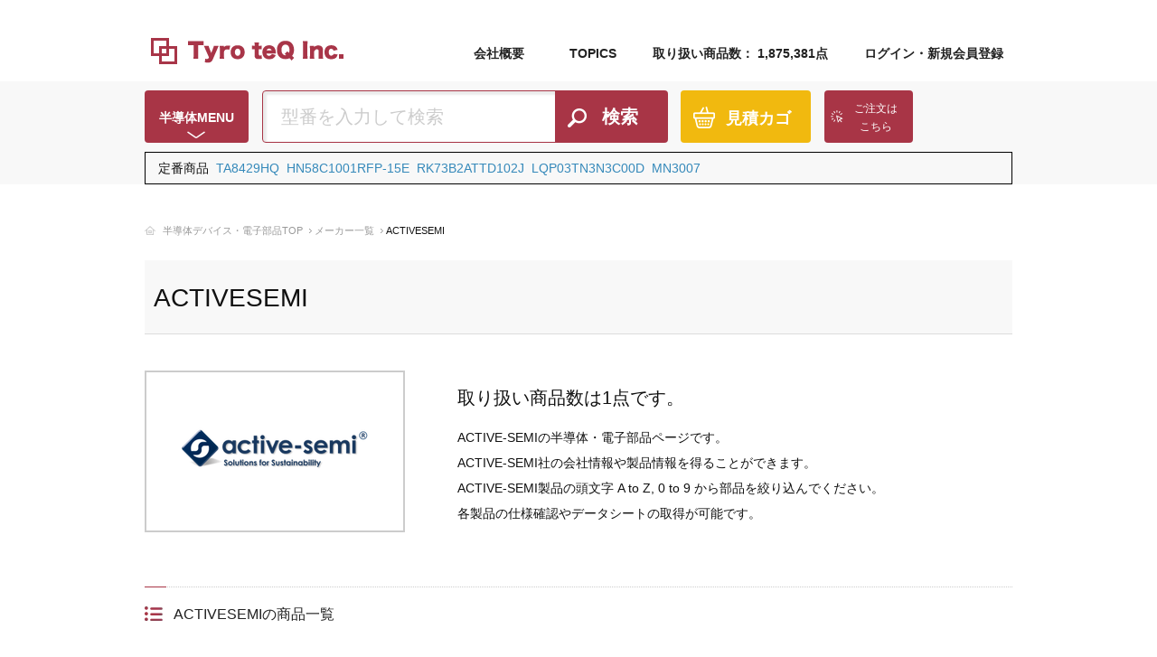

--- FILE ---
content_type: text/html; charset=utf-8
request_url: https://www.tyro-teq.com/ja/search_list?maker_id=2029&order=0&per_page=100
body_size: 6996
content:
<!DOCTYPE html>
<html lang="ja">
  <head>
    <meta charset="utf-8">
    <!-- Google Tag Manager -->
<script>(function(w,d,s,l,i){w[l]=w[l]||[];w[l].push({'gtm.start':
new Date().getTime(),event:'gtm.js'});var f=d.getElementsByTagName(s)[0],
j=d.createElement(s),dl=l!='dataLayer'?'&l='+l:'';j.async=true;j.src=
'https://www.googletagmanager.com/gtm.js?id='+i+dl;f.parentNode.insertBefore(j,f);
})(window,document,'script','dataLayer','GTM-WLSLD2N');</script>
<!-- End Google Tag Manager -->      <link href="/assets/css/ress.css" rel="stylesheet" media="print" type="text/css" onload="this.media='all'"></link>
  <link href="/assets/css/common.css" rel="stylesheet" media="print" type="text/css" onload="this.media='all'"></link>
  <link href="/assets/css/common_sp.css" rel="stylesheet" media="print" type="text/css" onload="this.media='all'"></link>
  <script src="/ecrider_javascripts/prototype.js" type="text/javascript"></script>
  <title>ACTIVESEMIの商品一覧 | タイロテック</title>
  <meta content="ここにkeywordsを設定します。" name="keywords"></meta>
  <meta content='ACTIVESEMIの一覧ページです。半導体デバイス、電子部品の通販サイト　タイロテックでは、ACTIVESEMIの商品を1点扱っています。自社在庫を中心に開発・保守の小ロット対応や製造中止品、短納期等様々なお客様のニーズに対応した商品をお届けいたします。' name='description'></meta>  <link href="https://www.tyro-teq.com/ja/search_list?maker_id=2029" rel="canonical"></link>
    <meta name="viewport" content="width=device-width, initial-scale=1, maximum-scale=1">
    <meta name="format-detection" content="telephone=no">
    <link rel="icon" href="/assets/img/favicon.ico">
    
    <!--script src="//ajax.googleapis.com/ajax/libs/jquery/1.12.1/jquery.min.js"></script-->
    
    <link rel="shortcut icon" href="https://www.tyro-teq.com/favicon.ico">
    <link href="/css/common.css" rel="stylesheet" type="text/css"/>
    <link href="/css/common-page.css" rel="stylesheet" type="text/css"/>
    <link href="/css/contents.css" rel="stylesheet" type="text/css" media="print" onload="this.media='all'"/>
    <link href="/css/form.css" rel="stylesheet" type="text/css" media="print" onload="this.media='all'"/>
    <link href="/css/contents.ex.css" rel="stylesheet" type="text/css" media="print" onload="this.media='all'"/>
    <link href="/css/list-result.css" rel="stylesheet" type="text/css" media="print" onload="this.media='all'"/>
    <link href="/css/list-result2.css" rel="stylesheet" type="text/css" media="print" onload="this.media='all'"/>
    <link href="/css/top-page.css" rel="stylesheet" type="text/css" media="print" onload="this.media='all'"/>
    <link href="/css/sub-top-page.css" rel="stylesheet" type="text/css"/>
    <link rel="stylesheet" href="/assets/css/photoswipe.css" id="haru_css_004" media="print" onload="this.media='all'"/>
    
    
    <script type="text/javascript" src="/javascript/jquery_1.11.3.min.js"></script>
    <script>jQuery.noConflict();</script>
    <script type="text/javascript" src="/javascript/jquery.colorbox-min.js"></script>
    <script type="text/javascript" src="/javascript/input.tyro.js" async></script>
    <script type="text/javascript" src="/javascript/input.js" async></script>
    <script type="text/javascript" src="/javascript/header.js"></script>

    <script type="text/javascript" src="/javascript/quo.js" async></script>
    <script type="text/javascript" src="/javascript/quo-add.js" async></script>
    <script type="text/javascript" src="/javascript/backstretch.js" async></script>
    <script type="text/javascript" src="/javascript/jquery.js"></script><!-- Colorbox -->
    <script type="text/javascript" src="/ecrider_javascripts/ecrider.js"></script>
    <!-- %= javascript_include_tag "/ecrider_javascripts/ecrider" % -->
    
  <script type="text/javascript">
<!--
    window.onload = function() {
      jQuery(".inline2").colorbox({inline:true, width:"80%"});
    }
// -->
   </script>
  </head>
  <body  >
    <div id="wrap">
      <!-- Google Tag Manager (noscript) -->
<noscript><iframe src="https://www.googletagmanager.com/ns.html?id=GTM-WLSLD2N"
height="0" width="0" style="display:none;visibility:hidden"></iframe></noscript>
<!-- End Google Tag Manager (noscript) -->

      


<script type="text/javascript">
jQuery.noConflict();

</script>


<div id="revico-review-tagmanager" class="revico-tagmanager" data-revico-tagmanager-code="pc-revico-mastertag" data-revico-tenantid="dbeb392c-61b5-4da8-a59c-594ca0183195"></div>
<script src="https://show.revico.jp/providejs/tagmanager.js" type="text/javascript"></script>


<div id="overlay"></div>
<div id="wrap">
  <div id="header_wrap">
    <div id="header_navi1">
    </div>
    <div id="header_navi2">
      <div id="logo">
        <a href="/"><img src="/assets/tq_images/logo.png" alt="半導体デバイス・電子部品の通販ならタイロテック"/></a>
      </div>
      <div id="header_navi2_menu">
        <span></span>
      </div>
      <div id="header_navi2_hide"></div>
      <ul id="navi">
	<li><a href="/company">会社概要</a></li>
	<li><a href="/topics">TOPICS</a></li>
        <li id="n3"><span>取り扱い商品数： 1,875,381点</span></li>
                <li id="n2"><a href="/account/login">ログイン・新規会員登録</a></li>
                      </ul>
      <ul style="padding-top: 10px;" id="navi2">
	<li style="display: inline;"><a href="/company">会社概要</a></li>
                <li style="display: inline;"><a href="/account/login">ログイン</a></li>
                      </ul>
      <div id="head_staff"><div></div></div>
    </div>
  </div>
  
<div id="page_search">
  <div id="search_box">
    <div class="box clearfix">
  <div class="maker_button">
    <a style="color: white;text-decoration: none;" class="frmt_btn_mrn">半導体MENU</a>
    <div style="display: none;" class="ic_menu_pull_warp">
      <div class="ic_menu_pull">
        <div class="menu_box ic_menu_estimate">
          <span>見積・注文</span>
          <ul>
            <li class="ic_menu_button11"><a href="/cart/"><span></span>見積カゴ</a></li>
            <li class="ic_menu_button12"><a href="/inquiry?f=excel"><span></span>Excel送信</a></li>
            <li class="ic_menu_button13"><a href="/favorites/"><span></span>検討リスト</a></li>
          </ul>
        </div>
        <div class="menu_box ic_menu_search">
          <span>探す</span>
          <ul>
            <li class="ic_menu_button1"><a href="/maker/"><span></span>メーカー一覧</a></li>
            <li class="ic_menu_button2"><a href="/category/"><span></span>カテゴリ一覧</a></li>
            <li class="ic_menu_button3"><a href="/stockinfo/"><span></span>最新在庫情報</a></li>
            <li class="ic_menu_button4"><a href="/inquiry/"><span></span>お問い合わせ</a></li>
          </ul>
        </div>
        <div class="menu_box ic_menu_use">
          <span>ご利用について</span>
          <ul>
            <li class="ic_menu_button5"><a href="/flow/"><span></span>ご利用の流れ</a></li>
            <li class="ic_menu_button6"><a href="/faq_question/"><span></span>よくあるご質問</a></li>
            <li class="ic_menu_button7"><a href="/policy_information/"><span></span>利用規約</a></li>
                      </ul>
        </div>
        <div class="menu_box ic_menu_zaiko">
          <span>余剰在庫部品</span>
          <ul>
            <li class="ic_menu_button9"><a href="/buystock"><span></span>電子部品 査定・買取</a></li>
            <li class="ic_menu_button10"><a href="/registstock"><span></span>電子部品 在庫登録</a></li>
          </ul>
        </div>
        <div class="close_button">× CLOSE</div>
      </div>
    </div>
  </div>
  <form name="frm_keyword_0" onsubmit="return false;" action="/ja/search_list" method="get">
	  <div class="s_textbox_area">
	    <input name="keyword" class="s_textbox" id="keyword_0" type="text" placeholder="型番を入力して検索"/>
	  </div>
	  <div class="search_button">
	    <input name="btn_keyword" style="font-size:20px;" class="frmt_btn_mrn" id="btn_keyword_0" type="button" value="検索"/>
	  </div>
	</form>
  <div class="kago">
     <div class="kago_button"><a href="/cart/" class="frmt_btn_yll cart_count">見積カゴ
           </a></div>
  </div>
    <div class="order_bookmark">
  	
    
    <div class="order_button"><a href="/estimate/index?clear=true/" class="frmt_btn_mrn">ご注文は<br/>こちら</a></div>
  </div>
</div>
  </div>
</div>
</div>
  <div style="background: #f8f8f8;">
  <div id="contents" class="clearfix" style="padding: 0.5em 1em;border :solid 1px #000000;    margin-top: -20px;">
    <span>定番商品&nbsp;
      <a href="/ic/product/TOSHIBA/TA8429HQ">TA8429HQ</a>&nbsp;
      <a href="/ic/product/RENESAS/HN58C1001RFP15E">HN58C1001RFP-15E</a>&nbsp;
      <a href="/ic/product/KOA/RK73B2ATTD102J">RK73B2ATTD102J</a>&nbsp;
      <a href="/ic/product/MURATA/LQP03TN3N3C00D">LQP03TN3N3C00D</a>&nbsp;
      <a href="/ic/product/PANASONIC/MN3007">MN3007</a>
    </span>
  </div>
</div>
      
      <main id="searchResult">
<script src="https://cdnjs.cloudflare.com/ajax/libs/lazysizes/5.2.0/lazysizes.min.js" type="text/javascript"></script>

<div id="pan_wrap" class="clearfix">
	<ul class='pan'><li class='home'><a href='/'>半導体デバイス・電子部品TOP</a></li><li><a href='/maker/'>メーカー一覧</a></li><li>ACTIVESEMI</li></ul></div>
<div id="contents" class="clearfix ic_large_block">
  

  <div id="page_title" class='maker_detail_title'>
    <h1>
	<span class='maker_abbr'>ACTIVESEMI <b class='title_maker_name'></b></span>	</h1>
  </div>

      <div class="maker_detail_exp clearfix">
    <div class="photo"><img alt="Activesemi" src="/ec_rider/maker_images/ACTIVESEMI.png?1569912130" /></div>
      <div class="txt">
        <h2>取り扱い商品数は1点です。</h2>
        <p>
          ACTIVE-SEMIの半導体・電子部品ページです。<br>ACTIVE-SEMI社の会社情報や製品情報を得ることができます。<br>ACTIVE-SEMI製品の頭文字 A to Z, 0 to 9 から部品を絞り込んでください。<br>各製品の仕様確認やデータシートの取得が可能です。        </p>
    </div>
  </div>
		  <h2 id="subtitle_icon" class="icon_list"><span id="list_position">ACTIVESEMIの商品一覧</span></h2>
	      <div class="list_area">
    	    	<ul class="alphabet2 clearfix"><li class="choice" id="tabNset"><a href='/ja/search_list?maker_id=2029&page=1&per_page=100' class='choice'>ALL</a></li><li id="tabNset"><a href="/ja/search_list?maker_id=2029&amp;page=1&amp;per_page=100&amp;product_initial=A">A</a></li></ul>			<div class="result_number">
		<span>1</span>件中 <span>1件</span>
	</div>
	<div class="search_result_number">
		表示件数：
        <select id="condition_per_page_top" name="condition[per_page]" style="width: 80px;"><option value="100" selected="selected">100</option>
<option value="200">200</option>
<option value="300">300</option>
<option value="400">400</option></select>	</div>
	</div>
	<div class="product_list">
        <div style="display:none"><input id="i_submit_form_quote" type="submit"/></div>
        <div class="numberlist">
          <a id="" name="" class=""></a>
          <table class="line_control" cellspacing="1">
            <thead>
              <tr>
                <th width="33%">型番</th>
		                <th>詳細</th>
                <th class="pdf_th">データ<br/>シート</th>
                <th width="35%">見積カゴへ</th>
              </tr>
            </thead>
            <tbody>
                     <tr id="iTrRec1">
                <th class="product_th"><a href="/ic/product/ACTIVESEMI/ACT4455YHT">ACT4455YH-T</a></th>
			                <td class="detail_td"><div class="detail_button2"><a href="/ic/product/ACTIVESEMI/ACT4455YHT" class="frmt_btn_gry">詳細</a></div></td>
                <td class="pdf_td"></td>
                <td class="kago_td">
                  <input class="input_number" id="cart_qty_110267935_0000_0000_0000" inputmode="numeric" maxLength="10" min="0" name="qty" size="3" style="width:30%" type="text" />                  <label class="mini_wide_rohs"><input id="cart_rohs_110267935_0000_0000_0000" name="cart_rohs_110267935_0000_0000_0000" type="checkbox" value="" /> RoHS指定</label>
                  <button class="kago_td_button frmt_btn_yll btn_cart_add" href="#" id="cart110267935_0000_0000_0000" onclick="new Ajax.Request('/ja/cart/cart_update', {asynchronous:true, evalScripts:true, method:'get', onSuccess:function(request){cart_in_message('110267935_0000_0000_0000')}, parameters:'qty=' + jQuery('#cart_qty_110267935_0000_0000_0000').val() + '&amp;rohs=' + jQuery('#cart_rohs_110267935_0000_0000_0000').prop('checked') + '&amp;sku_code=' + &quot;110267935-0000-0000-0000&quot; + '&amp;sku_id=' + &quot;232121&quot; + '&amp;authenticity_token=' + encodeURIComponent('yzWD5MYltu14re/2tNiCU5wsLxc0CQrkEPM22RgpUGc=')}); return false;"> 見積もりカゴへ</button>                </td>
              </tr>
		            </tbody>
          </table>
        </div>
    </div>
    <div class="list_area list_area_bottom">
        <div class="pagenavi pagenavi_bottom">
          <ul class='listtag_side_by'><li>1</li></ul>        </div>
    </div>
		    <br/><br/>
    <h2 id="subtitle_icon" class="icon_company">ACTIVESEMIの企業データ</h2>
    <div id="maker_info">
      <div class="numberlist">
        <table class='line_control' cellspacing='1'><tbody><tr><th style='border: 1px solid #ccc;'>会社名称</th><td style='border: 1px solid #ccc;'>Active-Semi, Inc.</td></tr><tr><th style='border: 1px solid #ccc;'>設立</th><td style='border: 1px solid #ccc;'>2004</td></tr><tr><th style='border: 1px solid #ccc;'>所在地</th><td style='border: 1px solid #ccc;'>One Allen Center,700 Central Expressway South Suite 330,Allen,TX,75013,USA</td></tr><tr><th style='border: 1px solid #ccc;'>URL</th><td style='border: 1px solid #ccc;'><a href="http://www.active-semi.com/" target="_blank">http://www.active-semi.com/</a></td></tr></tbody></table>      </div>
    </div>
	<h2 id="subtitle_icon" class="icon_company">こちらのメーカーもチェック</h2>
    <div id="maker_list">
      <a id="set_a" name="set_a" class="tabdisnon"></a>
      <ul>
				 <li>            <a href="/ja/search_list?maker_id=137&order=0&per_page=100">
              <div class="maker_logo"><img src='/ec_rider/maker_images/PANASONIC.png' /></div>
              <div class="maker_name">PANASONIC</div>
              <div class="jp_name">PANASONIC</div>
              <div class="item_total">64817<span>item</span></div>
            </a>
</li>	    		 <li>            <a href="/ja/search_list?maker_id=120&order=0&per_page=100">
              <div class="maker_logo"><img src='/ec_rider/maker_images/KOA_logo.png' /></div>
              <div class="maker_name">KOA</div>
              <div class="jp_name">KOA</div>
              <div class="item_total">69250<span>item</span></div>
            </a>
</li>	    		 <li>            <a href="/ja/search_list?maker_id=45&order=0&per_page=100">
              <div class="maker_logo"><img src='/ec_rider/maker_images/COSEL.png' /></div>
              <div class="maker_name">COSEL</div>
              <div class="jp_name">COSEL</div>
              <div class="item_total">1956<span>item</span></div>
            </a>
</li>	    		 <li>            <a href="/ja/search_list?maker_id=259&order=0&per_page=100">
              <div class="maker_logo"><img src='/ec_rider/maker_images/TOSHIBA.png' /></div>
              <div class="maker_name">TOSHIBA</div>
              <div class="jp_name">TOSHIBA</div>
              <div class="item_total">28286<span>item</span></div>
            </a>
</li>	    		 <li>            <a href="/ja/search_list?maker_id=205&order=0&per_page=100">
              <div class="maker_logo"><img src='/ec_rider/maker_images/RENESAS.png' /></div>
              <div class="maker_name">RENESAS</div>
              <div class="jp_name">RENESAS</div>
              <div class="item_total">32607<span>item</span></div>
            </a>
</li>	    		 <li>            <a href="/ja/search_list?maker_id=3&order=0&per_page=100">
              <div class="maker_logo"><img src='/ec_rider/maker_images/AD02.png' /></div>
              <div class="maker_name">AD</div>
              <div class="jp_name">AD</div>
              <div class="item_total">28072<span>item</span></div>
            </a>
</li>	    		 <li>            <a href="/ja/search_list?maker_id=88&order=0&per_page=100">
              <div class="maker_logo"><img src='/ec_rider/maker_images/HRS_logo.png' /></div>
              <div class="maker_name">HIROSE</div>
              <div class="jp_name">HIROSE</div>
              <div class="item_total">16252<span>item</span></div>
            </a>
</li>	    		 <li>            <a href="/ja/search_list?maker_id=179&order=0&per_page=100">
              <div class="maker_logo"><img src='/ec_rider/maker_images/OMRON.png' /></div>
              <div class="maker_name">OMRON</div>
              <div class="jp_name">OMRON</div>
              <div class="item_total">20115<span>item</span></div>
            </a>
</li>	    		 <li>            <a href="/ja/search_list?maker_id=255&order=0&per_page=100">
              <div class="maker_logo"><img src='/ec_rider/maker_images/TI.png' /></div>
              <div class="maker_name">TI</div>
              <div class="jp_name">TI</div>
              <div class="item_total">73063<span>item</span></div>
            </a>
</li>	    		 <li>            <a href="/ja/search_list?maker_id=114&order=0&per_page=100">
              <div class="maker_logo"><img src='/ec_rider/maker_images/JST.png' /></div>
              <div class="maker_name">JST</div>
              <div class="jp_name">JST</div>
              <div class="item_total">7906<span>item</span></div>
            </a>
</li>	          </ul>
    </div>
	  
</div>
<script type="text/javascript">

window.onload = function() {
   jQuery('#condition_per_page_top').change(function() {
     location_href(jQuery(this).val());
   });
   jQuery('#condition_per_page_bottom').change(function() {
     location_href(jQuery(this).val());
    });
    
	jQuery('#condition_per_page_top').val(100);
	jQuery('#condition_per_page_bottom').val(100);
}
  
function location_href(per_page) {
	var line_cnt = per_page;
	var url = "/search_list?maker_id=2029&per_page=" + line_cnt;
	location.href = url;
}
function GetCookie( name )
  {
      var result = null;
  
      var cookieName = name + '=';
      var allcookies = document.cookie;
  
      var position = allcookies.indexOf( cookieName );
      if( position != -1 )
      {
          var startIndex = position + cookieName.length;
  
          var endIndex = allcookies.indexOf( ';', startIndex );
          if( endIndex == -1 )
          {
              endIndex = allcookies.length;
          }
  
          result = decodeURIComponent(
              allcookies.substring( startIndex, endIndex ) );
      }
  
      return result;
  }
  
  function cart_in_message(formID) {
  	cart_in_message_default_bottom(formID);
  }

</script>
<style>
.cart_in_message {
	right: 100px;
	margin-top: 30px;
}
@media(min-width: 768px){
  a[href^="tel:"]{
    pointer-events: none;
  }
}
@media(min-width: 768px){
	.contact_box_button {
		margin-left: -70px;
	}
}
</style>
</main>
<script src="/javascript/cart_input_text.js"></script>
      
      <p style="display: block;" id="back-top"><span></span></p>
<div id="foot_wrap">
    <div id="footer_navi_wrap">
    <div id="footer_navi" class="clearfix">
          <div class="address">
            <div class="f_logo"><a href="/"><img src="/assets/tq_images/logo.png" alt="半導体デバイス・電子部品の通販ならタイロテック"/></a></div>
            <div class="name">タイロテック株式会社</div>
            <p>横浜市中区日本大通7</p>
            <div class="company_href">
              <a href="/company/">会社概要</a>
              <a href="/access/">アクセス</a>
            </div>
          </div>
          <div class="phone_fax_tq">
            <div class="top_phone"><img style="width: 50PX;margin: 0px 20px -15px 0px;" src="/assets/tq_images/tel_image.png" alt="tel"/>050-3612-7934</div>
            <div class="top_fax"><img style="width: 50PX;margin: 0px 20px -15px 0px;" src="/assets/tq_images/fax_image.png" alt="fax"/>045-263-9989</div>
          </div>
          <div class="contact_estimate">
            <div class="f_contact_button"><a href="/inquiry/">お問い合わせ</a></div>
            <div class="f_estimate_button"><a href="/cart/">見積もり依頼</a></div>
          </div>
    </div>
  </div>

  <div id="body_footer">
    <div id="footer_link">
      <ul>
        <li><a href="/">半導体デバイス・電子部品TOP</a></li>
        <li><a href="/topics">TOPICS</a></li>
        <li><a href="/recruit">採用情報</a></li>
        <li><a href="/company">会社概要</a></li>
      </ul>
      <ul>
        <li><a href="/reason">タイロテックが選ばれる理由</a></li>
        <li><a href="/policy_information">利用規約</a></li>
        <li><a href="/policy">個人情報の取扱いについて</a></li>
        <li><a href="/sitemap">サイトマップ</a></li>
      </ul>
    </div>
    <div id="copyright">© Tyro teQ Inc. All rights reserved</div>
  </div>
</div>





<script src="/javascript/jquery.easing.1.3.js"></script>
<script src="/javascript/swiper.min.js"></script>
<script src="/javascript/photoswipe.min.js"></script>
<script src="/javascript/init.js"></script>

<script type="text/javascript">
	
	// キーワード検索用 ------------------------
	
	for (var i = 0; i < 3; i++) {
		
		var ipt = document.getElementById("keyword_" + i);
		if (ipt == null) { break; }
		
		var btn = document.getElementById("btn_keyword_" + i);
		
		ipt.addEventListener('keydown', function(e) {
			if (e.keyCode === 13) {
				
				var idx = e.srcElement.id.replace(/keyword_/g, '');
			
				var val = e.srcElement.value;
				var defval = e.srcElement.defaultValue;
				
				search_keyword(val, defval, idx)
			}
		});
		btn.addEventListener('click', function(e) {
			
			var idx = e.srcElement.id.replace(/btn_keyword_/g, '');
			var iptKeyword = document.getElementById("keyword_" + idx);
			
			var val = iptKeyword.value;
			var defval = iptKeyword.defaultValue;
			
			search_keyword(val, defval, idx);
		});
	}
	
	function search_keyword(val, defval, frm_idx) {
		var ret = fn_inpchck_searchex_parts(val, defval);
		if(!ret[0]){
			window.alert(ret[1]);
			return;
		}
		
		document.forms["frm_keyword_" + frm_idx].submit();
	}
	
	function cart_in_message_default_bottom(formID) {
  		
		var qty = jQuery('#cart_qty_' + formID).val();
		qty = qty.replaceAll(',','')
		var message = "";
		message = GetCookie('cart_message');
		if (qty == "" || qty == 0 || qty.match(/[^0-9]/g)) {
			message = '数量は1以上の数値で入力してください。'
		}
		
		jQuery.ajax({
			type : 'GET',
			url : '/cart/update_top_area',
			success : function(data, textStatus, jqXHR) {
				jQuery('.cart_count').html(data);
			}
		});
		
		jQuery('#form_id').val(formID);
		
		jQuery('#cart' + formID).append("<div id='cart_in_message" + formID + "' class='pop_message cart_in_message'>" + message + "</div>");
	}
  	
	jQuery(document).on('click touchend', function(elvent) {
		
		var formID = jQuery('#form_id').val();
		
		if (!jQuery(event.target).closest('#favorite').length) {
			jQuery('#favorite_in_message').fadeOut();
			jQuery('#favorite_in_message').remove();
		}
		if (!jQuery(event.target).closest('#cart' + formID).length) {
			jQuery('#cart_in_message' + formID).fadeOut();
			jQuery('#cart_in_message' + formID).remove();
		}
	});
	
</script>

<style>
.pop_message {
	display: inline-block;
	position:absolute;
	background-color:#ffffff; 
	z-index:20;
	padding:5px; 
	border: 1px solid #000000; 
	border-color:#a83546; 
	color:#a83546;
	text-align: left;
}
.top_phone {
	font-size:24px;
	margin-bottom: 30px;
	font-weight: bold;
}
.top_fax {
	font-size:24px;
	font-weight: bold;
}
div#footer_navi  .contact_estimate {
   margin-top: -100px;
}
@media (max-width: 480px) {
  div#footer_navi  .contact_estimate {
      margin-top: 40px;
  }
  .top_phone {
    margin-left: 40px;
  }
  .top_fax {
    margin-left: 40px;
   }
}
</style>
<input name="form_id" id="form_id" type="hidden"/>

    </div>
  <script defer src="https://static.cloudflareinsights.com/beacon.min.js/vcd15cbe7772f49c399c6a5babf22c1241717689176015" integrity="sha512-ZpsOmlRQV6y907TI0dKBHq9Md29nnaEIPlkf84rnaERnq6zvWvPUqr2ft8M1aS28oN72PdrCzSjY4U6VaAw1EQ==" data-cf-beacon='{"version":"2024.11.0","token":"29d8705188a241d69b655b201897bf88","r":1,"server_timing":{"name":{"cfCacheStatus":true,"cfEdge":true,"cfExtPri":true,"cfL4":true,"cfOrigin":true,"cfSpeedBrain":true},"location_startswith":null}}' crossorigin="anonymous"></script>
</body>
</html>
